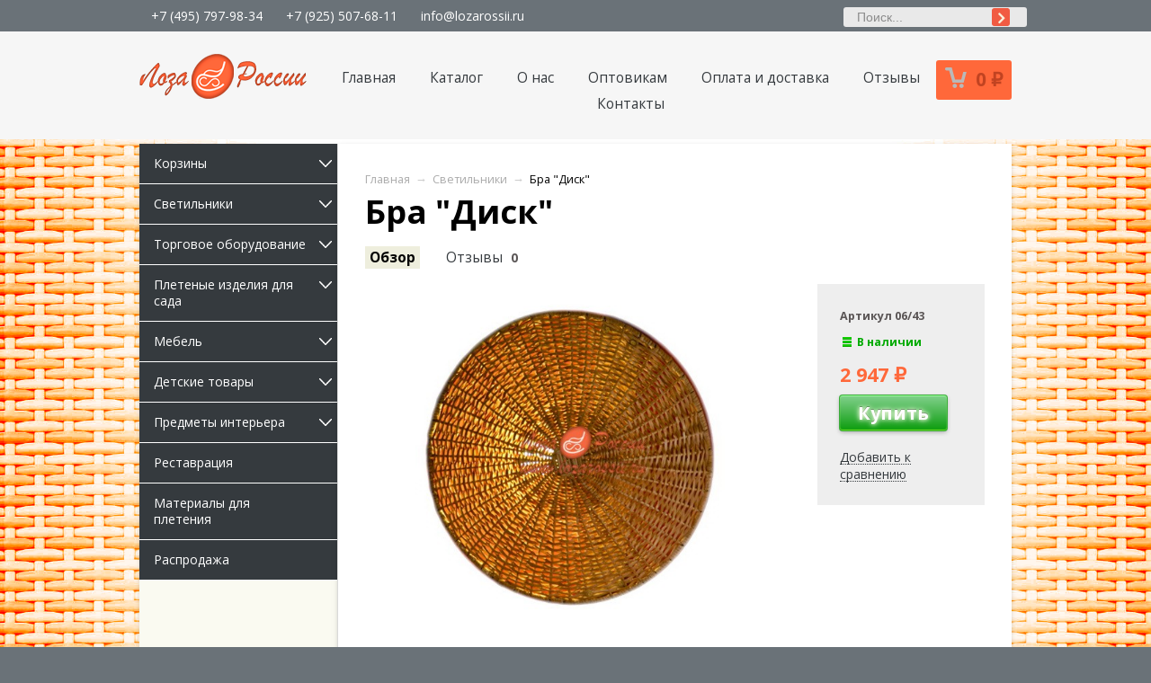

--- FILE ---
content_type: text/html; charset=utf-8
request_url: https://lozarossii.ru/bra-disk/
body_size: 37155
content:
<!DOCTYPE html>
<html class="">

<head>
    <meta http-equiv="Content-Type" content="text/html; charset=utf-8"/>
    <meta name="viewport" content="width=device-width, initial-scale=1" />

    <title>Бра &quot;Диск&quot; – купить оптом в Москве</title>
    <meta name="Keywords" content="Бра Диск, Светильники" />
    <meta name="Description" content="Бра &quot;Диск&quot; и другие плетеные изделия по выгодным ценам. Продажа оптом от компании «Лоза России»" />
    
    <link rel="stylesheet" href="/font-awesome/css/font-awesome.min.css">

        <link rel="icon" href="/favicon.jpg" type="image/jpeg">
            <!-- rss -->
                <link rel="alternate" type="application/rss+xml" title="Лоза России" href="https://lozarossii.ru/blog/rss/">    
    <!-- css -->
    <link href="/wa-data/public/site/themes/default2/default.css?v2.3.5.1768760964" rel="stylesheet" type="text/css"/>
    <link href="/wa-data/public/site/themes/default2/waslidemenu/waslidemenu.css?v2.3.5.1768760964" rel="stylesheet" type="text/css"/>
     <link href="/wa-content/font/ruble/arial/fontface.css" rel="stylesheet" type="text/css">     

    <!-- js -->
    <script type="text/javascript" src="/wa-content/js/jquery/jquery-1.11.1.min.js" ></script>
    
    <script type="text/javascript" src="/wa-content/js/jquery/jquery-migrate-1.2.1.min.js"></script>
    <script type="text/javascript" src="/wa-data/public/site/themes/default2/default.js?v2.3.5.1768760964"></script>
    <script type="text/javascript" src="/wa-data/public/site/themes/default2/waslidemenu/jquery.waslidemenu.min.js?v2.3.5.1768760964"></script>

     

    <!-- shop app css -->
<meta http-equiv="cache-control" content="no-cache, no-store, must-revalidate" />
<meta http-equiv="pragma" content="no-cache" />
<meta http-equiv="expires" content="0" />
<link href="/wa-data/public/shop/themes/default2/default.shop.css?v2.3.5.1768760964" rel="stylesheet" type="text/css">
<link href="/wa-data/public/shop/themes/default2/jquery.bxslider.css?v2.3.5.1768760964" rel="stylesheet" />
<!-- js -->
<script type="text/javascript" src="/wa-apps/shop/js/lazy.load.js?v7.5.1.1768760964"></script>
<script type="text/javascript" src="/wa-data/public/shop/themes/default2/jquery.bxslider.min.js?v2.3.5.1768760964"></script>
<script type="text/javascript" src="/wa-content/js/jquery-plugins/jquery.cookie.js?v2.5.0"></script>
<script type="text/javascript" src="/wa-data/public/shop/themes/default2/default.shop.js?v2.3.5.1768760964"></script>
<script type="text/javascript" src="/wa-content/js/jquery-plugins/jquery.retina.min.js?v2.5.0"></script>
<script type="text/javascript">$(window).load(function() { 
    $('.promo img').retina({ force_original_dimensions: false });
    $('.product-list img,.product-info img,.cart img').retina();;
    $('.bestsellers img').retina();
});
</script>


<!-- plugin hook: 'frontend_head' -->

 <script>
                $(function() { $.backtopSet = {"link_hover":"#dd0303","link_color":"#c02121","text":"\u25b2 \u0412\u0432\u0435\u0440\u0445","text_size":"16","opacity":"0.8","button_height":"50","button_width":"100","border_radius":"10","border_size":"2","border_color":"#ffffff","bg2":"#ffffff","bg":"#ffffff","status":"1","position_ver":"b","position_hor":"r","pos_ver":"50","pos_hor":"50","update_time":"1"}});</script>
                <script src='/wa-apps/shop/plugins/backtop/js/BackTop.js'></script>
                <link rel='stylesheet' href='/wa-apps/shop/plugins/backtop/css/BackTop.css'>


    <meta property="og:type" content="og:product" />
<meta property="og:title" content="Бра &quot;Диск&quot; – купить оптом в Москве" />
<meta property="og:description" content="Бра &quot;Диск&quot; и другие плетеные изделия по выгодным ценам. Продажа оптом от компании «Лоза России»" />
<meta property="og:image" content="https://lozarossii.ru/wa-data/public/shop/products/10/02/210/images/220/220.750x0.jpg" />
<meta property="og:url" content="https://lozarossii.ru/bra-disk/" />
<meta property="product:price:amount" content="2947" />
<meta property="product:price:currency" content="RUB" />
<!-- Yandex.Metrika counter -->
<script type="text/javascript" >
    (function (d, w, c) {
        (w[c] = w[c] || []).push(function() {
            try {
                w.yaCounter48678080 = new Ya.Metrika({
                    id:48678080,
                    clickmap:true,
                    trackLinks:true,
                    accurateTrackBounce:true
                });
            } catch(e) { }
        });

        var n = d.getElementsByTagName("script")[0],
            s = d.createElement("script"),
            f = function () { n.parentNode.insertBefore(s, n); };
        s.type = "text/javascript";
        s.async = true;
        s.src = "https://mc.yandex.ru/metrika/watch.js";

        if (w.opera == "[object Opera]") {
            d.addEventListener("DOMContentLoaded", f, false);
        } else { f(); }
    })(document, window, "yandex_metrika_callbacks");
</script>
<noscript><div><img src="https://mc.yandex.ru/watch/48678080" style="position:absolute; left:-9999px;" alt="Metrika" /></div></noscript>
<!-- /Yandex.Metrika counter -->
<!-- Google Tag Manager -->
<script>(function(w,d,s,l,i){w[l]=w[l]||[];w[l].push({'gtm.start':
new Date().getTime(),event:'gtm.js'});var f=d.getElementsByTagName(s)[0],
j=d.createElement(s),dl=l!='dataLayer'?'&l='+l:'';j.async=true;j.src=
'https://www.googletagmanager.com/gtm.js?id='+i+dl;f.parentNode.insertBefore(j,f);
})(window,document,'script','dataLayer','GTM-KF6VNFT');</script>
<!-- End Google Tag Manager -->
	
	
<!-- Yandex.Metrika counter -->
<script type="text/javascript" >
   (function(m,e,t,r,i,k,a){m[i]=m[i]||function(){(m[i].a=m[i].a||[]).push(arguments)};
   m[i].l=1*new Date();k=e.createElement(t),a=e.getElementsByTagName(t)[0],k.async=1,k.src=r,a.parentNode.insertBefore(k,a)})
   (window, document, "script", "https://mc.yandex.ru/metrika/tag.js", "ym");

   ym(87442016, "init", {
        clickmap:true,
        trackLinks:true,
        accurateTrackBounce:true,
        webvisor:true,
        ecommerce:"dataLayer"
   });
</script>
<noscript><div><img src="https://mc.yandex.ru/watch/87442016" style="position:absolute; left:-9999px;" alt="" /></div></noscript>
<!-- /Yandex.Metrika counter -->
	
	<!-- Global site tag (gtag.js) - Google Analytics -->
<script async src="https://www.googletagmanager.com/gtag/js?id=G-3BS5NSVX7D"></script>
<script>
  window.dataLayer = window.dataLayer || [];
  function gtag(){dataLayer.push(arguments);}
  gtag('js', new Date());

  gtag('config', 'G-3BS5NSVX7D');
</script>
	
	
<meta name="google-site-verification" content="joPnBkHaiVmudLYaOJtFGi9Vy9Ms3hpntf4Y3Ox1iAg" />
<meta name="yandex-verification" content="0d103e82ee00b818" />
	
								 

    <!--[if lt IE 9]>
    <script>
    document.createElement('header');
    document.createElement('nav');
    document.createElement('section');
    document.createElement('article');
    document.createElement('aside');
    document.createElement('footer');
    document.createElement('figure');
    document.createElement('hgroup');
    document.createElement('menu');
    </script>
    <![endif]-->

     
</head>

<body
                    class="color_scheme_orange"
    >
    <!-- Google Tag Manager (noscript) -->
<noscript><iframe src="https://www.googletagmanager.com/ns.html?id=GTM-KF6VNFT"
height="0" width="0" style="display:none;visibility:hidden"></iframe></noscript>
<!-- End Google Tag Manager (noscript) -->

    <header class="globalheader">

        
            <!-- GLOBAL HEADER -->
            <div id="globalnav" class="dimmed">
                <div class="container">

                    <button id="mobile-nav-toggle"><!-- nav toggle for mobile devices --></button>

                    <nav role="navigation">

                        <!-- core site sections (apps) -->
                       <ul class="apps">
                            <li><a href="tel:+74957979834">+7 (495) 797-98-34</a></li>
                            <li><a href="tel:+79255076811">+7 (925) 507-68-11</a></li> 
                            <li><a href="mailto:info@lozarossii.ru">info@lozarossii.ru</a></li>
                        </ul>

                        
                                                    <!-- offline contact information -->
                            <div class="offline">
                                    <div class="searchnew">
                                            <form class="searchnew" method="get" action="/search/">
                                                  <input  name="query" class="searchnew" placeholder="Поиск..." type="text">
                                                  <button class="searchnew" type="submit"></button>
                                            </form>
                                            <div class="clear-both"></div>
                                    </div>
                            </div>
                        
                    </nav>
                    <div class="clear-both"></div>

                </div>
            </div>

        

        <!-- EXTENDED HEADER with in-app navigation -->
        <div class="container extendednav" id="header-container">
            <div class="h2">
                <a href="/">
                                            <img src="/wa-data/public/site/themes/default2/img/logo.png?v2.3.5.1768760964" alt="Лоза России" id="logo" />
                        <span>Лоза России</span>
                                    </a>
            </div>

                            <!-- cart -->
                                <div id="cart" class="cart empty">
                     <a href="/cart/" class="cart-summary">
                         <i class="cart-icon"></i>
                         <strong class="cart-total">0 <span class="ruble">₽</span></strong>
                     </a>
                     <div id="cart-content">
                         
                     </div>
                     <a href="/cart/" class="cart-to-checkout" style="display: none;">
                         Посмотреть корзину
                     </a>
                </div>
            
                
                <!-- plugin hook: 'frontend_nav' -->
    
            
        <ul class="pages flyout-nav" role="navigation">
        <li><a href="/">Главная</a></li>
    
        

        
        
                    <li><a href="/katalog/">Каталог</a></li>
                    <li><a href="/o-nas/">О нас</a></li>
                    <li><a href="/optovikam/">Оптовикам</a></li>
                    <li><a href="/oplata-i-dostavka/">Оплата и доставка</a></li>
                    <li><a href="/otzyvy/">Отзывы</a></li>
                    <li><a href="/kontakty/">Контакты</a></li>
                    
        
    </ul>
    

            <div class="clear-both"></div>
        </div>

    </header>

    <!-- APP CONTENT -->
    
    
    <main class="maincontent" role="main">

        <div class="container">
            <div class="page">
                <!-- plugin hook: 'frontend_header' -->

<div id="BackTop"  >

    <a href="#"><span class="BackTopText" style="display: block;">&#9650; Вверх</span></a>

</div>




    <nav class="page-nav" role="navigation">

        
                                <!-- plugin hook: 'frontend_nav' -->
        
                        <!-- plugin hook: 'frontend_nav_aux' -->
        
        
        <!-- SIDEBAR with plugins nav, categories and tags -->
        <div class="nav-sidebar">
            <a href="/" class="nav-sidebar-header">Каталог товаров</a>
            <div class="nav-sidebar-body">
                
                <!-- categories22 -->
                
                
                <div class="slidemenu" data-back-lbl="Назад">
                    <ul class="menu-v category-tree"><li class="collapsible"><a href="/category/korziny/" title="Корзины">Корзины <span></span></a> <ul class="menu-v"><li><a href="/category/korziny/podarochnye-korziny/" title="Подарочные корзины">Подарочные корзины <span></span></a> </li><li><a href="/category/korziny/fruktovye-korziny/" title="Фруктовые корзины">Фруктовые корзины <span></span></a> </li><li><a href="/category/korziny/korziny-i-futlyary-dlya-vina/" title="Корзины и футляры для вина">Корзины и футляры для вина <span></span></a> </li><li><a href="/category/korziny/tsvetochnye-korziny/" title="Цветочные корзины">Цветочные корзины <span></span></a> </li><li><a href="/category/korziny/korziny-dlya-velosipeda/" title="Корзины для велосипеда">Корзины для велосипеда <span></span></a> </li><li><a href="/category/korziny/belevye-korziny-i-sunduki/" title="Бельевые корзины и сундуки">Бельевые корзины и сундуки <span></span></a> </li><li><a href="/category/korziny/podnosy/" title="Подносы">Подносы <span></span></a> </li><li><a href="/category/korziny/dlya-zhivotnykh/" title="Корзины для животных">Корзины для животных <span></span></a> </li><li><a href="/category/korziny/raznoe/" title="Разное">Разное <span></span></a> </li></ul></li><li class="collapsible"><a href="/category/svetilniki/" title="Светильники">Светильники <span></span></a> <ul class="menu-v"><li><a href="/category/svetilniki/abazhury/" title="Абажуры">Абажуры <span></span></a> </li><li><a href="/category/svetilniki/bra/" title="Бра">Бра <span></span></a> </li></ul></li><li class="collapsible"><a href="/category/torgovoe-oborudovanie/" title="Торговое оборудование">Торговое оборудование <span></span></a> <ul class="menu-v"><li><a href="/category/torgovoe-oborudovanie/lotki-iz-polirotanga/" title="Лотки из полиротанга">Лотки из полиротанга <span></span></a> </li><li><a href="/category/torgovoe-oborudovanie/lotki-iz-lozy/" title="Лотки из лозы">Лотки из лозы <span></span></a> </li><li><a href="/category/torgovoe-oborudovanie/korziny-i-koroba/" title="Корзины и короба">Корзины и короба <span></span></a> </li><li><a href="/category/torgovoe-oborudovanie/bagetnitsy/" title="Багетницы">Багетницы <span></span></a> </li><li><a href="/category/torgovoe-oborudovanie/korziny-dlya-pokupateley/" title="Корзины для покупателей">Корзины для покупателей <span></span></a> </li><li><a href="/category/torgovoe-oborudovanie/podstavki/" title="Подставки">Подставки <span></span></a> </li><li><a href="/category/torgovoe-oborudovanie/stellazhi/" title="Стеллажи">Стеллажи <span></span></a> </li><li><a href="/category/torgovoe-oborudovanie/r/" title="Разное">Разное <span></span></a> </li></ul></li><li class="collapsible"><a href="/category/sadovaya-programma/" title="Плетеные изделия для сада">Плетеные изделия для сада <span></span></a> <ul class="menu-v"><li><a href="/category/sadovaya-programma/pletni/" title="Плетни">Плетни <span></span></a> </li><li><a href="/category/sadovaya-programma/klumby-i-tsvetniki/" title="Клумбы и цветники">Клумбы и цветники <span></span></a> </li><li><a href="/category/sadovaya-programma/sadovye-figury/" title="Садовые фигуры">Садовые фигуры <span></span></a> </li><li><a href="/category/sadovaya-programma/sadovye-formy/" title="Садовые формы">Садовые формы <span></span></a> </li><li><a href="/category/sadovaya-programma/raznoe/" title="Разное">Разное <span></span></a> </li></ul></li><li class="collapsible"><a href="/category/mebel/" title="Мебель">Мебель <span></span></a> <ul class="menu-v"><li><a href="/category/mebel/iz-naturalnogo-rotanga/" title="Из натурального ротанга">Из натурального ротанга <span></span></a> </li><li><a href="/category/mebel/iz-iskusstvennogo-rotanga/" title="Из искусственного ротанга">Из искусственного ротанга <span></span></a> </li><li><a href="/category/mebel/iz-lozy/" title="Из лозы">Из лозы <span></span></a> </li><li><a href="/category/mebel/komplekty/" title="Комплекты">Комплекты <span></span></a> </li><li><a href="/category/mebel/kresla-kachalki/" title="Кресла-качалки">Кресла-качалки <span></span></a> </li><li><a href="/category/mebel/divany/" title="Диваны">Диваны <span></span></a> </li><li><a href="/category/mebel/kresla/" title="Кресла">Кресла <span></span></a> </li><li><a href="/category/mebel/stulya/" title="Стулья">Стулья <span></span></a> </li><li><a href="/category/mebel/stoly/" title="Столы">Столы <span></span></a> </li><li><a href="/category/mebel/etazherki/" title="Этажерки">Этажерки <span></span></a> </li><li><a href="/category/mebel/komody/" title="Комоды">Комоды <span></span></a> </li><li><a href="/category/mebel/shezlongi/" title="Шезлонги">Шезлонги <span></span></a> </li><li><a href="/category/mebel/pufy/" title="Пуфы">Пуфы <span></span></a> </li><li><a href="/category/mebel/raznoe/" title="Разное">Разное <span></span></a> </li></ul></li><li class="collapsible"><a href="/category/detskie-tovary/" title="Детские товары">Детские товары <span></span></a> <ul class="menu-v"><li><a href="/category/detskie-tovary/mebel/" title="Мебель">Мебель <span></span></a> </li><li><a href="/category/detskie-tovary/sanki/" title="Санки">Санки <span></span></a> </li><li><a href="/category/detskie-tovary/krovatki/" title="Кроватки">Кроватки <span></span></a> </li><li><a href="/category/detskie-tovary/lyulki/" title="Люльки">Люльки <span></span></a> </li></ul></li><li class="collapsible"><a href="/category/predmety-interera/" title="Предметы интерьера">Предметы интерьера <span></span></a> <ul class="menu-v"><li><a href="/category/predmety-interera/figury/" title="Фигуры">Фигуры <span></span></a> </li><li><a href="/category/predmety-interera/tsvetniki/" title="Цветники">Цветники <span></span></a> </li><li><a href="/category/predmety-interera/shirmy/" title="Ширмы">Ширмы <span></span></a> </li><li><a href="/category/predmety-interera/drovnitsy/" title="Дровницы">Дровницы <span></span></a> </li><li><a href="/category/predmety-interera/gazetnitsy/" title="Газетницы">Газетницы <span></span></a> </li><li><a href="/category/predmety-interera/zhurnalnitsy/" title="Журнальницы">Журнальницы <span></span></a> </li><li><a href="/category/predmety-interera/veshalki/" title="Вешалки">Вешалки <span></span></a> </li><li><a href="/category/predmety-interera/panno/" title="Панно">Панно <span></span></a> </li><li><a href="/category/predmety-interera/raznoe/" title="Разное">Разное <span></span></a> </li></ul></li><li><a href="/category/restavratsiya/" title="Реставрация">Реставрация <span></span></a> </li><li><a href="/category/materialy-dlya-pleteniya/" title="Материалы для плетения">Материалы для плетения <span></span></a> </li><li><a href="/category/rasprodazha/" title="Распродажа">Распродажа <span></span></a> </li></ul>
                    <div class="clear-both"></div>

                </div>

                
            </div>
        </div>

    </nav>



<div class="page-content with-sidebar" id="page-content" itemscope itemtype="http://schema.org/WebPage">
    
    
    <!-- internal navigation breadcrumbs -->
    <nav itemscope="" itemtype="http://schema.org/BreadcrumbList" class="breadcrumbs" itemprop="breadcrumb">
        <span itemscope="" itemprop="itemListElement" itemtype="http://schema.org/ListItem"><a itemprop="item" href="/"><span itemprop="name">Главная</span></a><meta itemprop="position" content="1"></span>  <span class="rarr">&rarr;</span>
                
        

                                                                        <span itemscope="" itemprop="itemListElement" itemtype="http://schema.org/ListItem">
                        <a itemprop="item" href="/category/svetilniki/"><span itemprop="name">Светильники</span></a><meta itemprop="position" content="2"></span>  <span class="rarr">&rarr;</span>
                        
                                                        
                                        <span itemscope="" itemprop="itemListElement" itemtype="http://schema.org/ListItem"><span itemprop="name">Бра "Диск"</span><meta itemprop="position" content="3"></span>
                       
 </nav>
    
<link href="/wa-data/public/shop/themes/default2/swipebox/css/swipebox.min.css" rel="stylesheet" type="text/css">
<script type="text/javascript" src="/wa-data/public/shop/themes/default2/swipebox/js/jquery.swipebox.js"></script>


<article itemscope itemtype="http://schema.org/Product">

    <h1>
        <span itemprop="name">Бра &quot;Диск&quot;</span>
            </h1>

    <!-- product internal nav -->
    <nav>
        <ul class="product-nav top-padded">
            <li class="selected"><a href="/bra-disk/">Обзор</a></li>
            <li>
                <a href="/bra-disk/reviews/">Отзывы</a>
                <span class="hint">0</span>
            </li>
            
            <!-- plugin hook: 'frontend_product.menu' -->
            
            
        </ul>
    </nav>

    <!-- purchase -->
    <div class="product-sidebar">

        <div class="cart" id="cart-flyer">

            <form id="cart-form" method="post" action="/cart/add/">

   
        
    
        <!-- FLAT SKU LIST selling mode -->
                
            
            <div itemprop="offers" itemscope itemtype="http://schema.org/Offer">
                                <span class="hint">Артикул 06/43</span>                                <meta itemprop="price" content="2 947 руб.">
                <meta itemprop="priceCurrency" content="RUB">
                                <link itemprop="availability" href="http://schema.org/InStock" />
                                <input name="sku_id" type="hidden" value="234">
                            </div>

        
    
    <!-- stock info -->
            <div class="stocks">
            
                            <div  class="sku-234-stock">
                                                                                <strong class="stock-high"><i class="icon16 stock-green"></i>В наличии</strong>
                            
                                    </div>
                                </div>
    
    <div class="purchase">

        
        <!-- price -->
        <div class="add2cart">
                        <span data-price="2947" class="price nowrap">2 947 <span class="ruble">₽</span></span>
            <input type="hidden" name="product_id" value="210">
            
            <input type="submit"  value="Купить">
            <i class="adding2cart"></i>
            <span class="added2cart" style="display: none;">Бра &quot;Диск&quot; теперь <a href="/cart/"><strong>в вашей корзине покупок</strong></a></span>
        </div>
    </div>
</form>

<script type="text/javascript" src="/wa-data/public/shop/themes/default2/product.js?v2.3.5.1768760964"></script>
<script type="text/javascript">
    $(function () {
        new Product('#cart-form', {
            currency: {"code":"RUB","sign":"\u0440\u0443\u0431.","sign_html":"<span class=\"ruble\">\u20bd<\/span>","sign_position":1,"sign_delim":" ","decimal_point":",","frac_digits":"2","thousands_sep":" "}
                                });
    });
</script>
            <!-- compare -->
            <div>
                <a  class="compare-add inline-link" data-product="210" href="#"><b><i>Добавить к сравнению</i></b></a>
                <a style="display:none" class="compare-remove inline-link" data-product="210" href="#"><b><i>Удалить из сравнения</i></b></a>
                <a id="compare-link" style="display:none" rel="nofollow" href="/compare//" class="bold">Сравнить <span class="count">0</span></a>
            </div>

            <!-- plugin hook: 'frontend_product.cart' -->
            
            
        </div>

        <!-- plugin hook: 'frontend_product.block_aux' -->
        
        
    </div>

    <!-- product info & gallery -->
    <div class="product-info" id="overview">

        
            <figure class="product-gallery">

                
                <!-- main image -->
                <div class="image" id="product-core-image" style="">
                    <div class="corner top right">
                        
                    </div>
                    <a href="/wa-data/public/shop/products/10/02/210/images/220/220.970.jpg">
                        <img itemprop="image" id="product-image" alt="Бра &quot;Диск&quot;" title="Бра &quot;Диск&quot;" src="/wa-data/public/shop/products/10/02/210/images/220/220.750.jpg">
                    </a>
                    <div id="switching-image" style="display: none;"></div>
                </div>

                <!-- thumbs -->
                
            </figure>

        
        <!-- plugin hook: 'frontend_product.block' -->
        
        
                    <div class="description" id="product-description" itemprop="description"><p>Бра "Диск" Н 14,Д 50</p></div>
        
        <!-- product features -->
        
        <!-- categories -->
                    <ul class="menu-h compact" id="product-categories">
            Категории:
                                    <li><a href="/category/svetilniki/">Светильники</a></li>
                                    <li><a href="/category/svetilniki/bra/">Бра</a></li>
                            </ul>
        
        <!-- tags -->
        

        <!-- product reviews -->
        <section class="reviews">
            <h2>Отзывы</h2>

            
            <ul>
                            </ul>
                            <p>Оставьте <a href="reviews/">отзыв об этом товаре</a> первым!</p>
                        
            <div class="add_revi">
    <script type="text/javascript" src="/wa-apps/shop/js/rate.widget.js"></script>
<script type="text/javascript" src="/wa-data/public/shop/themes/default2/rev.js"></script>
            <input type="button" value="Написать отзыв">
            </div>
            <div class="review-form prod_rev" id="product-review-form" style="display:none;">
            
                       
            <form action="/korzina-paskhalnaya-2/reviews/add/" method="post">
                <div class="review-form-fields">
                
                                    
                                                                                
                            <div class="provider-fields" data-provider="guest" >
                                <p class="review-field">
                                    <label>Ваше имя <span class="req">*</span></label>
                                    <input type="text" name="name" id="review-name" value="">
                                </p>
                                <p class="review-field">
                                    <label>Email <span class="req">*</span></label>
                                    <input type="text" name="email" id="review-email">
                                </p>
                                
                            </div>
                            
                                                                            
                    
                    <p class="review-field">
                        
                        <input type="hidden" name="title" value="Отзыв: Бра &quot;Диск&quot;" id="review-title" class="bold">
                    </p>
                    <p class="review-field">
                        <label>Оцените товар <span class="req">*</span></label>
                        <a href="#" class="no-underline rate" data-rate="5" id="review-rate">
                            <i class="icon16 star-empty"></i><i class="icon16 star-empty"></i><i class="icon16 star-empty"></i><i class="icon16 star-empty"></i><i class="icon16 star-empty"></i>                        </a>
                        <a href="javascript:void(0);" class="inline-link rate-clear" id="clear-review-rate" style="display: none;">
                            <b><i>очистить</i></b>
                        </a>
                        <input name="rate" type="hidden" value="0">
                    </p>
                    <p class="review-field">
                        <label for="review-text">Отзыв <span class="req">*</span></label>
                        <textarea id="review-text" name="text" rows="10" cols="45"></textarea>
                    </p>
                    
                                                         
                    <div class="review-submit">
                       
                                                <input type="submit" class="save" value="Добавить отзыв">
                        <span class="review-add-form-status ajax-status" style="display: none;">
                            <i class="ajax-statuloading icon16 loading"><!--icon --></i>
                        </span>
                        
                        <em class="hint">Ctrl+Enter</em>
                        <input type="hidden" name="parent_id" value="0">
                        <input type="hidden" name="product_id" value="210">
                        <input type="hidden" name="auth_provider" value="guest">
                        <input type="hidden" name="count" value="">
                    </div>
                                
                </div>
            </form>
        </div>
        </section>

    </div>

</article>


<!-- RELATED PRODUCTS -->



    <div class="clear-both"></div>

</div>

<aside class="currency-toggle">
        </aside>

<div class="clear-both"></div>

<div id="dialog" class="dialog">
    <div class="dialog-background"></div>
    <div class="dialog-window">
        <!-- common part -->
        <div class="cart">

        </div>
        <!-- /common part -->

    </div>
</div>

<aside id="compare-leash">
        <a style="display:none;" href="/compare//">Сравнить выбранные товары (<strong>0</strong>)</a>
</aside>
            </div>
        </div>
    </main>

    <!-- FOOTER -->
    <footer class="globalfooter" role="contentinfo">
        <div class="container">
            <div class="footer-block" id="copyright">
                <img src="/wa-content/img/basket.png" style="display:block; width:127px;margin-bottom:0px;">
                &copy; 2026
                <a href="/">Лоза России</a>
            </div>

                            <div class="footer-block">
                    <a href="/" class="top">Магазин</a>
                    <a href="/cart/">Корзина</a>
                    <a href="/checkout/">Оформить заказ</a>
                </div>
            
                            <div class="footer-block">
                    <a href="/photos/" class="top">Фото</a>
                    <a href="/photos/">Фотопоток</a>
                   
                </div>
            
                            <div class="footer-block">
                    <a href="/blog/" class="top">Полезная информация</a>
                                                                <a href="https://lozarossii.ru/blog/">Блог</a>
                                    </div>
            
            <div class="footer-block">
                <a href="/kontakty/" class="top">Обратная связь</a>

                                    <span><a class="tel" href="tel:+74957979834">+7 (495) 797-98-34</a></span>
                    <span><a class="tel" href="tel:+79255076811">+7 (925) 507-68-11</a></span>
                    <a href="mailto:info@lozarossii.ru">info@lozarossii.ru</a>
                            </div>

            
            
            <div class="clear-both"></div>
        </div>
                <!-- plugin hook: 'frontend_footer' -->


<div class="poweredby" role="complementary">
Использование материалов
разрешается только с письменного согласия администрации сайта lozarossii.ru и при указании<br>
активной ссылки на сайт. Авторские права на все картинки, тексты, дизайн, дизайн сайта
принадлежат компании.<br>
   <a rel="nofollow" target="_blank" href="https://result.moscow/">Разработка, продвижение и поддержка интернет-проектов</a>
</div>


<!-- Yandex.Metrika counter -->
<script type="text/javascript">
(function (d, w, c) {
(w[c] = w[c] || []).push(function() {
try {
w.yaCounter15031447 = new Ya.Metrika({id:15031447, enableAll: true});
} catch(e) {}
});

var n = d.getElementsByTagName("script")[0],
s = d.createElement("script"),
f = function () { n.parentNode.insertBefore(s, n); };
s.type = "text/javascript";
s.async = true;
s.src = (d.location.protocol == "https:" ? "https:" : "http:") + "//mc.yandex.ru/metrika/watch.js";

if (w.opera == "[object Opera]") {
d.addEventListener("DOMContentLoaded", f);
} else { f(); }
})(document, window, "yandex_metrika_callbacks");
</script>
<noscript><div><img src="//mc.yandex.ru/watch/15031447" style="position:absolute; left:-9999px;" alt="Яндекс" /></div></noscript>
<!-- /Yandex.Metrika counter -->


<script type="application/ld+json">
{
  "@context": "https://schema.org",
  "@graph": 
  [
{
"@context":"http://schema.org/",
"@type":"WPHeader",
"url":"https://lozarossii.ru/",
"headline":"Лоза России",
"description":"Производитель и поставщик плетеной мебели и плетеных изделий из лозы, ротанга и водорослей"
},
{
"@context":"http://schema.org/",
"@type":"WPFooter",
"url":"https://lozarossii.ru/",
"headline":"Лоза России",
"description":"Производитель и поставщик плетеной мебели и плетеных изделий из лозы, ротанга и водорослей",
"copyrightYear":"2022"
},
  
{
"@context":"http://schema.org/",
"@type":"ItemList",
"itemListElement":[
    {
      "@type":"SiteNavigationElement",
      "position":1,
      "name": "Главная",
      
      "url":"https://lozarossii.ru/"
    },
    {
      "@type":"SiteNavigationElement",
      "position":2,
      "name": "О нас",
      "url":"https://lozarossii.ru/o-nas/"
    },
        
    {
      "@type":"SiteNavigationElement",
      "position":3,
      "name": "Оптовикам",
      "url":"https://lozarossii.ru/optovikam/"
    },
        
     {
      "@type":"SiteNavigationElement",
      "position":4,
      "name": "Оплата и доставка",
      "url":"https://lozarossii.ru/oplata-i-dostavka/"
    },
        
    {
      "@type":"SiteNavigationElement",
      "position":5,
      "name": "Отзывы",
      "url":"https://lozarossii.ru/otzyvy/"
    },

        {
      "@type":"SiteNavigationElement",
      "position":6,
      "name": "Контакты",
      "url":"https://lozarossii.ru/kontakty/"
    }

  ]




}             
                   
                   
          
  ]
}
</script>

<script src='/wa-data/public/shop/themes/default2/custom.js'></script>
<script src='/wa-data/public/shop/themes/default2/jquery.inputmask.bundle.js'></script>
<script>
document.querySelectorAll('.wa-field-phone input').forEach(el => {
    new IMask(el, {
  mask: '+{7}(000)000-00-00',
  lazy: false,  // make placeholder always visible
  placeholderChar: '_'     // defaults to '_'
});
});
</script>





            </footer>

</body>
</html>

--- FILE ---
content_type: text/css
request_url: https://lozarossii.ru/wa-data/public/site/themes/default2/default.css?v2.3.5.1768760964
body_size: 46660
content:
@import url('https://fonts.googleapis.com/css2?family=Open+Sans:ital,wght@0,300;0,400;0,500;0,600;0,700;0,800;1,300;1,400;1,500;1,700;1,800&display=swap');html,body,div,span,applet,object,iframe,h1,h2,h3,h4,h5,h6,p,blockquote,pre,a,abbr,acronym,address,big,cite,code,del,dfn,em,img,ins,kbd,q,s,samp,small,strike,strong,sub,sup,tt,var,b,u,i,center,dl,dt,dd,fieldset,form,label,legend,table,caption,tbody,tfoot,thead,tr,th,td,article,aside,canvas,credentials,embed,figure,figcaption,footer,header,hgroup,menu,nav,output,ruby,section,summary,time,mark,audio,video{margin:0;padding:0;border:0;font-size:100%}article,aside,credentials,figcaption,figure,footer,header,hgroup,menu,nav,section{display:block}html,body{width:100%;min-height:100%;font-family:'Open Sans',sans-serif;font-size:14px;background:#6a7278;line-height:1.4em}a{color:#353a3e;outline:0 none;text-decoration:none}a:focus{outline:none;outline-offset:-4px}a:visited{color:#353a3e}a.not-visited:visited{color:#353a3e}a:hover{color:red !important;transition:.3s}input[type=button]::-moz-focus-inner{border:0}input[type=submit]::-moz-focus-inner{border:0}a img{border:0}
p,dl,hr,h1,h2,h3,h4,h5,h6,ol,ul,pre,table,address,fieldset,blockquote{margin-bottom:20px}h1{font-size:2.6em}h1 a{text-decoration:none}h2{font-size:1.75em}h3{font-size:1.45em}h4{font-size:1.2em}h5{font-size:1.1em}h6{font-size:1em}h1,h2,h3{line-height:1.2em}ul,ol{padding-top:0}ol{list-style:decimal}input,textarea,select{margin:0}input,textarea{font-size:1em;color:#000}input[type=button]:focus{outline:none;outline-offset:-2px}fieldset{border:1px solid #bbb;padding:10px;position:relative;background:#e9e9e9;margin-bottom:10px}fieldset p label{width:98%}fieldset p input[type=text]{width:98%}fieldset p select{width:99%}blockquote{color:#555;font-size:.9em;padding:20px;background:#f3f3f3}blockquote cite{font-size:.9em}hr{background-color:rgba(0,0,0,.15);height:1px;border:0}p{font-family:'Open Sans',sans-serif;line-height:1.4em}p a{text-decoration:underline}input::-webkit-input-placeholder{color:#bbb}input:-moz-placeholder,input::-moz-placeholder{color:#bbb}input:-ms-input-placeholder{color:#bbb}
.block{padding:25px 30px}.inline{display:inline !important}.inline-link{text-decoration:none !important}.inline-link b{border-bottom:1px dotted;font-weight:400;position:relative;top:-.13em}.inline-link b i{font-style:normal;position:relative;top:.13em}.small{font-size:.9em}.large{font-size:1.1em}.bold{font-weight:700}.strike{text-decoration:line-through}.highlighted{background:#ffc}.hint{color:#5a5555;font-size:.9em;font-weight:700}.hint a,.hint:visited,.hint a:visited{color:#888}.gray .dropdown ul .gray a,.gray:visited,.gray a:visited{color:#888}.align-left{text-align:left}.align-center{text-align:center}.align-right{text-align:right}.clear-left{clear:left}.clear-right{clear:right}.clear-both{clear:both}.shadowed{-moz-box-shadow:0 5px 15px #aaa;-webkit-box-shadow:0 5px 15px #aaa;box-shadow:0 5px 15px #aaa}.nowrap{white-space:nowrap}.hr{border-top:1px solid #ccc;margin-bottom:15px}.uppercase{text-transform:uppercase}.blurred{-webkit-filter:blur(5px);-moz-filter:blur(5px);-o-filter:blur(5px);-ms-filter:blur(5px);filter:blur(5px)}
.userpic{border-radius:50%;background-size:auto}.selected>a{text-decoration:none;color:#000;font-weight:700;background-color:#eed}.breadcrumbs{padding:5px 0;font-size:.9em}.breadcrumbs a{color:#aaa}.breadcrumbs span.rarr{color:#ccc;margin:0 3px}.tags{line-height:1.6em}.tags a{color:green !important;display:inline !important;padding:0 4px !important}.tags a:hover{color:red !important}.welcome{text-align:center;background:url('img/welcome.png') no-repeat;background-position:top center;padding-top:300px;background-size:256px 256px;margin-bottom:30px}.welcome h1{font-weight:400;font-size:2em}.staff{background:#eeb;padding:1px 4px !important;color:#345;font-size:.9em;border:1px solid rgba(0,0,0,.1);border-radius:3px}input[type=button],input[type=submit]{position:relative;display:inline-block;font-family:'Open Sans',sans-serif;font-size:1.5em;font-weight:700;color:#f5f5f5;text-shadow:0 -1px rgba(0,0,0,.1);text-decoration:none;user-select:none;padding:.3em 1em;outline:none;border:none;border-radius:3px;background:#0c9c0d linear-gradient(#82d18d,#0c9c0d);box-shadow:inset #72de26 0 -1px 1px,inset 0 1px 1px #98ff98,#3caa3c 0 0 0 1px,rgba(0,0,0,.3) 0 2px 5px;-webkit-animation:pulsate 1.2s linear infinite;animation:pulsate 1.2s linear infinite}
input[type=button]:hover,input[type=submit]:hover{-webkit-animation-play-state:paused;animation-play-state:paused;cursor:pointer}input[type=button]:active,input[type=submit]:active{background:#f3cd27;text-shadow:none;box-shadow:none;cursor:pointer}input[type=button]:disabled,input[type=submit]:disabled{color:#fff;font-size:14px;background:#f35d2f;padding:4px;border-radius:4px}input[type=button].small,input[type=submit].small{font-size:.9em;padding:3px 5px}input[type=button].large,input[type=submit].large{font-size:1.6em;padding:7px 10px;font-weight:700}input[type=button].gray,input[type=submit].gray{color:#fff;font-size:14px;background:#f35d2f;padding:4px;border-radius:4px}@-webkit-keyframes pulsate{50%{color:#fff;text-shadow:0 -1px rgba(0,0,0,.3),0 0 5px #ffd,0 0 8px #fff}}@keyframes pulsate{50%{color:#fff;text-shadow:0 -1px rgba(0,0,0,.3),0 0 5px #ffd,0 0 8px #fff}}.searchnew form{position:relative;margin:0 auto}.searchnew input,button{border:none;outline:none;border-radius:3px}.searchnew input{width:100%;height:20px;background:#e9e9e9;color:#000;padding-left:15px}
.searchnew button{height:20px;width:20px;position:absolute;top:1px;right:2px;background:#f15b42;cursor:pointer}.searchnew button:before{content:"\f105";font-family:FontAwesome;color:#f9f0da;font-size:20px;font-weight:700}.searchnew::-webkit-input-placeholder{color:#000;opacity:.4}.searchnew::-moz-placeholder{color:#000;opacity:.4}.searchnew:-moz-placeholder{color:#000;opacity:.4}.searchnew:-ms-input-placeholder{color:#000;opacity:.4}ul.menu-v{margin:0;padding:0;font-family:'Open Sans',sans-serif}ul.menu-v li{list-style:none;padding:0;line-height:1.3em;/*border-bottom:1px solid rgba(0,0,0,.1);*/color:#fff}ul.menu-v li a{border-bottom:1px solid #fff;padding:13px 30px 13px 16px;display:block;text-decoration:none;background-color:#353a3e;color:#fff}ul.menu-v li.collapsible{background:url('img/rarr.png') no-repeat;background-position:right center;background-size:32px 16px;background-color:#353a3e}ul.menu-v.bottom-padded{margin-bottom:20px}ul.menu-v li .count{float:right;color:#aaa}ul.menu-v li .count i.icon16{margin:0 -5px}
ul.menu-h{margin:0;padding:0}ul.menu-h.bottom-padded{margin-bottom:15px}ul.menu-h li{list-style:none;display:inline-block;padding:0 10px 0 0;line-height:1.3em;display:block\9;float:left\9}ul.menu-h li a{display:inline-block;padding:13px 16px;display:block\9;float:left\9;text-decoration:none}ul.menu-h li.collapsible a{padding:13px 30px 13px 16px}ul.menu-h li a img.icon16{position:relative;top:3px;left:-3px}ul.menu-h li a i.icon16{margin-top:-.1em}ul.menu-h li.selected a{background:0 0}ul.menu-h li.bold a{font-weight:700}ul.menu-h.compact{margin-bottom:16px}ul.menu-h.compact li{padding-right:5px}ul.menu-h.compact li a{padding:0}.dropdown ul li{position:relative}.dropdown ul li.collapsible{background:url('img/darr.png') no-repeat;background-size:16px 16px;background-position:right center;margin-right:0 !important;padding-right:5px}.dropdown ul li:hover{background-color:#ffc !important;transition:.3s}.dropdown ul li a{display:block}.dropdown ul li a:hover{background-color:#ffc !important;transition:.3s}
.dropdown ul ul.menu-v{opacity:0;position:absolute;width:200px;top:-9999em;left:-9999em;background:#fff;border:1px solid #ccc;padding:0;z-index:13012;margin-left:0;-moz-box-shadow:0px 1px 3px rgba(0,0,0,.1);-webkit-box-shadow:0px 1px 3px rgba(0,0,0,.1);box-shadow:0px 1px 3px rgba(0,0,0,.1);margin-top:0}.dropdown ul ul.menu-v li{display:block;width:200px;padding:0;margin:0;border-bottom:1px solid rgba(0,0,0,.1);border-top:none}.dropdown ul ul.menu-v li.collapsible{background:url('img/rarr.png') no-repeat;background-size:32px 16px;background-position:right center;margin-right:0 !important}.dropdown ul ul.menu-v li a{display:block;margin:0;font-weight:400 !important}.dropdown ul ul.menu-v li ul.menu-v{top:-1px;left:100%;margin-left:0}.dropdown ul li:hover ul.menu-v{opacity:1;top:100%;left:-1px;transition:opacity .3s}.dropdown ul.disabled li:hover ul.menu-v{display:none !important}.dropdown ul li:hover ul.menu-v ul.menu-v{display:none;top:-1px}.dropdown ul li:hover ul.menu-v li:hover ul.menu-v{display:block}
.dropdown ul li:hover ul.menu-v li:hover ul.menu-v ul.menu-v{display:none;top:-1px}.dropdown ul li:hover ul.menu-v li:hover ul.menu-v li:hover ul.menu-v{display:block}.dropdown ul li:hover ul.menu-v li:hover ul.menu-v li:hover ul.menu-v ul.menu-v{display:none;top:-1px}.dropdown ul li:hover ul.menu-v li:hover ul.menu-v li:hover ul.menu-v li:hover ul.menu-v{display:block}.dropdown ul li:hover ul.menu-v li:hover ul.menu-v li:hover ul.menu-v li:hover ul.menu-v ul.menu-v{display:none;top:-1px}.dropdown ul li:hover ul.menu-v li:hover ul.menu-v li:hover ul.menu-v li:hover ul.menu-v li:hover ul.menu-v{display:block}.dropdown ul li .inner{opacity:0;top:-9999em;left:-9999em;width:300px;position:absolute;z-index:13012;background:#fff}.dropdown ul li .inner.shadowed{background:#fff;border:1px solid #ccc;padding:0;margin-left:0;-moz-box-shadow:0px 1px 3px rgba(0,0,0,.1);-webkit-box-shadow:0px 1px 3px rgba(0,0,0,.1);box-shadow:0px 1px 3px rgba(0,0,0,.1);margin-top:0}.dropdown ul li:hover .inner{top:100%;left:-3px;opacity:1;transition:opacity .3s}
.dropdown ul.menu-v{margin-bottom:0}.dropdown ul.menu-v li:hover ul.menu-v{top:-1px;left:100%}.dropdown ul.menu-v li.collapsible{background-image:url('img/rarr.png');background-size:32px 16px;margin-right:0 !important;padding-right:0}.dropdown ul.menu-v li.collapsible.selected:hover>a{background-color:#ffc !important}.dropdown ul.menu-h li:hover{background-color:#fff !important}.dropdown ul.menu-h li ul.menu-v li{background-position:right 0 center}.dropdown ul.menu-h li.collapsible{background-position:right 10px center}.dropdown ul.menu-h li.collapsible:hover{background-color:#ffc !important}.dropdown ul.menu-h li ul.menu-v li:hover{background-color:#ffc !important}.dropdown ul.menu-h.aux{float:right;font-size:1em}.dropdown ul.menu-h.aux li:hover .inner,.dropdown ul.menu-h.aux li:hover ul{left:auto;right:0}ul.tree{list-style:none;padding-left:0}ul.tree li{border:none}ul.tree li a{padding:5px 16px;display:block;text-decoration:none}ul.tree li.selected a{background:0 0}ul.tree ul{padding-left:20px;list-style:none}
ul.tree ul a{padding:3px 6px;font-size:90%}.paging-nav{text-align:center}.paging-nav ul li a{padding:8px 10px}.paging-nav ul li.selected a{background:#eee;border-radius:4px}.wa-auth-adapters ul{padding:0;min-height:16px}.wa-auth-adapters ul li{list-style:none;float:left;padding:0 15px 0 0}.wa-auth-adapters ul li a,.wa-auth-adapters ul li span{display:block;padding:0 5px}.wa-auth-adapters ul li a img,.wa-auth-adapters ul li span img{position:relative;top:4px;margin-right:3px}.wa-auth-adapters p{color:#888;font-size:.9em;width:80%}.wa-auth-adapters.wa-connect{margin-top:20px}.wa-form{float:left;margin:10px 0;overflow:visible}.wa-form .wa-field{clear:left;margin:0;padding-top:3px}.wa-form .wa-field .wa-name{float:left;width:155px;padding-top:.05em;padding-bottom:10px;font-size:.95em;color:#888}.wa-form .wa-field.wa-separator{height:10px}.wa-form .wa-field .wa-value{margin-left:180px;margin-bottom:5px;position:relative}.wa-form .wa-field .wa-value input.wa-error{border:2px solid red}.wa-form .wa-field .wa-value .wa-error-msg{font-size:.9em;color:red;display:block}
.wa-form .wa-field .wa-value input[type=text],.wa-form .wa-field .wa-value select,.wa-form .wa-field .wa-value input[type=email],.wa-form .wa-field .wa-value input[type=password]{box-sizing:border-box;width:30%;min-width:260px;margin:0}.wa-form .wa-field .wa-value textarea{min-width:300px;height:70px}.wa-form .wa-field .wa-value input.wa-captcha-input{width:100px;min-width:0}.wa-form .wa-field .wa-value label{display:block}.wa-form .wa-field .wa-value .wa-captcha img{margin-left:0}.wa-form .wa-field .wa-value .errormsg{margin-left:0}.wa-form .wa-field .wa-value.wa-submit{margin-top:10px}.wa-form .wa-field .wa-value p label{display:block;margin:0}.wa-form .wa-field .wa-value p{line-height:1.6em;margin-bottom:23px;position:relative}.wa-form .wa-field .wa-value p span{color:#777;font-size:.9em;display:block}.wa-form .wa-field .wa-value p i.icon16{float:left;left:-20px;margin-top:2px;position:absolute}.wa-form .wa-field .wa-value p input{display:block;margin-bottom:2px}.wa-form .wa-field .wa-value p input[type=radio],.wa-form .wa-field .wa-value p input[type=checkbox]{display:inline}
.wa-form .wa-field .wa-value p .field.wa-required span:after{content:" *";color:#faa}.wa-form .wa-field.wa-required .wa-name:after{content:" *";color:#faa}.wa-signup-form .wa-form .wa-field.wa-field-email{margin-top:20px}.wa-signup-form .wa-form .wa-field.wa-field-email .wa-value input{min-width:300px}.wa-signup-form .wa-form .wa-field.wa-field-password .wa-value input,.wa-signup-form .wa-form .wa-field.wa-field-password_confirm .wa-value input{min-width:200px;width:200px}.wa-captcha{padding:7px 0 10px}.wa-captcha p{margin:0}.wa-captcha strong{font-size:1.2em}.wa-captcha p img{float:left !important;margin-right:5px;margin-top:-8px}.wa-captcha .wa-captcha-refresh{font-size:.8em;text-decoration:underline;color:#aaa}.wa-captcha .wa-captcha-input{display:inline !important}.wa-captcha .errormsg{display:inline-block;margin-left:10px;display:block\9;float:left\9}input.error,textarea.error{border:2px solid red}.errormsg{color:red;margin-left:170px;display:block}.row{clear:both;border-top:1px solid #eee;padding:20px 0}
.row.no-border{border:none}.col{float:left}.col.w1{width:6%}.col.w2{width:12%}.col.w3{width:18%}.col.w4{width:24%}.col.w5{width:30%}.col.w6{width:36%}.col.w7{width:42%}.col.w8{width:48%}.col.w9{width:54%}.col.w10{width:60%}.col.w11{width:66%}.col.w12{width:72%}.col.w13{width:78%}.col.w14{width:84%}.col.w15{width:90%}.col.w16{width:96%}table{border-collapse:collapse;border-spacing:0}table th{color:#aaa;padding:0 10px 7px}table td{padding:10px;border:1px solid rgba(0,0,0,.15)}table.not-bordered td{border:none}table.lined{margin-top:25px;width:100%;border-spacing:0;border-collapse:collapse}table.lined th{padding-left:7px;padding-right:7px}table.lined td{padding:15px 7px;border-bottom:1px solid #ddd}table.lined td.min-width{width:1%}table.lined td p{margin:0}table.lined td input.numerical{width:50px;margin-right:5px;text-align:right}table.lined tr.no-border td{border:none}table.lined tr.thin td{padding-top:13px;padding-bottom:0}table.lined tr.service td{padding-top:5px;padding-bottom:5px;padding-left:25px;font-size:.8em;color:#555}
.search-wrapper{position:relative;width:100%;height:32px;padding:0 5px;float:left;border:0;border-radius:3px;-webkit-appearance:none;margin-right:0;box-shadow:0 1px 2px 1px #ccc inset;-moz-box-sizing:border-box}.search input{width:100%;float:left;height:30px;padding-top:0;margin-top:2px;background:0 0;border:0;-webkit-appearance:none;margin-right:0;padding-left:0;padding-right:32px;-moz-box-sizing:border-box}.search input:focus{outline:0}.search input::-webkit-input-placeholder{color:#aaa;font-weight:400}.search input:-moz-placeholder,.search input::-moz-placeholder{color:#aaa;font-weight:400}.search input:-ms-input-placeholder{color:#aaa;font-weight:400}.search button{min-width:32px;overflow:visible;position:absolute;right:0;float:left;border:none;padding:0;cursor:pointer;height:32px;color:#fff;background-color:transparent;background-image:url(img/search16black.png);background-repeat:no-repeat;background-position:8px 8px;background-size:16px 16px;border-radius:0 3px 3px 0;font-size:1em}
.search button:hover{background-color:rgba(100,100,50,.1)}.search button:active,.search button:focus{background-color:rgba(100,100,50,.2);outline:0}.search button:hover:before{border-right-color:#e54040}.search button::-moz-focus-inner{border:0;padding:0}.container{min-width:650px;max-width:970px;margin:0 auto;padding:0 30px}.container:before,.container:after{content:" ";clear:both}.nav-negative{display:none;padding-left:0;margin:-1px 0 0;border-bottom:1px solid #777}.nav-negative li{list-style:none;display:block;border-top:1px solid #777}.nav-negative li a{font-size:1.2em;text-decoration:none;color:#ddd !important;display:block;padding:15px 26px 15px 16px}.nav-negative li.selected a{color:#fff;text-shadow:0 1px 0 #000;background:0 0}.nav-negative.offline{text-align:center;padding:20px;background:#fff}.nav-negative.auth li{background:#666}.nav-negative.search{padding:0 20px 20px;background:#fff;height:32px}header.globalheader{background:#f6f6f6;position:relative}header a{text-decoration:none}
header #globalnav.dimmed{background:#6a7278;color:#fff}header #globalnav.dimmed a{background:#6a7278;color:#fff}header #globalnav.dimmed a:hover{background:#6a7278;color:#fff}header .extendednav{padding-top:5px;padding-bottom:5px}header h2 a{color:#000 !important}header h2 a span,div.h2 a span{display:none}header #globalnav h2{display:none;float:left;padding:12px 13px;margin:0 10px 0 0;font-size:1em;color:#777}header .extendednav h2,header .extendednav .h2{float:left;padding:20px 0;margin:0 20px 0 0;font-size:1.6em;color:#000;vertical-align:middle}header .search{float:left;padding:18px 0;margin-left:20px}header .apps{float:left;padding:0;margin:0 0 0 -13px}header .apps li{float:left;list-style:none}header .apps li a{display:block;padding:8px 13px;margin-right:0;color:#999}header .apps li.selected a{font-weight:700;color:#000;background:0 0}header .dimmed .apps li.selected a{background:#fff}header .dimmed .apps{margin-left:0}header .pages{padding:0;margin:20px 0 20px 20px;text-align:center}
header .pages li{display:inline-block;list-style:none;margin-right:10px;margin-left:10px}header .pages li a{display:block;padding:5px 7px;margin-right:0;font-size:1.1em}header .pages li.selected a{font-weight:700;color:#000;background:rgba(0,0,0,.07);border-radius:3px}header ul.pages.flyout-nav li.collapsible{background:url('img/darr.png') no-repeat;background-position:right center;background-size:16px 16px}header ul.pages.flyout-nav li.collapsible a{padding-right:20px}header ul.pages.flyout-nav li .flyout{visibility:hidden;overflow:hidden;opacity:0;height:0;position:absolute;top:100%;left:0;right:0;box-shadow:0 15px 20px -20px rgba(0,0,0,.4);z-index:10;min-height:150px;padding:15px 30px;text-align:left;-webkit-transition:all .3s ease-in-out;transition:all .3s ease-in-out;border-bottom:1px solid #ccc;background:#fff;background:-moz-linear-gradient(top,#fff 0%,#eee 100%);background:-webkit-gradient(linear,left top,left bottom,color-stop(0%,#fff),color-stop(100%,#eee));background:-webkit-linear-gradient(top,#fff 0%,#eee 100%);background:-o-linear-gradient(top,#fff 0%,#eee 100%);background:-ms-linear-gradient(top,#fff 0%,#eee 100%);background:linear-gradient(to bottom,#fff 0%,#eee 100%);filter:progid:DXImageTransform.Microsoft.gradient(startColorstr='#ffffff',endColorstr='#eeeeee',GradientType=0)}
header ul.pages.flyout-nav li.submenu-is-shown .flyout{visibility:visible;height:auto;opacity:1}header ul.pages.flyout-nav li .flyout ul.menu-v li{border:none;vertical-align:top;text-align:left;margin:0 20px 20px 0}header ul.pages.flyout-nav li .flyout ul.menu-v li.collapsible{background:0 0}header ul.pages.flyout-nav li .flyout ul.menu-v li a{font-weight:700;padding-left:0;font-size:1em}header ul.pages.flyout-nav li .flyout ul.menu-v li ul.menu-v li{display:block;margin:0;font-size:.9em}header ul.pages.flyout-nav li .flyout ul.menu-v li ul.menu-v li a{font-weight:400}header ul.pages.flyout-nav li .flyout ul.menu-v li ul.menu-v li ul{display:none}header ul.pages.flyout-nav li .flyout .tags{font-size:120%}header ul.pages.flyout-nav li .flyout ul.menu-v.brands{text-align:center}header ul.pages.flyout-nav li .flyout ul.menu-v.brands a{font-size:1.2em;font-weight:400}header #mobile-nav-toggle{display:none;background:url('img/mobile-nav-toggle.png') no-repeat center center;border:none;padding:5px;background-size:37px 31px;width:37px;height:31px}
header .offline{float:right;margin-top:8px}header .offline b{margin-right:10px}header .auth{float:right;margin-bottom:0;margin-top:7px}header .auth li{list-style:none;float:left}header .auth li a{font-style:italic;font-size:.8em;padding:5px 8px}header .cart{float:right;padding:15px 0}header .cart a{padding:10px;display:block;background:#ff683a;border-radius:3px;color:#fff;font-size:1.5em}header .cart a strong{color:#fff}header .cart a:hover{background:#da5454 !important}header .cart .cart-just-added{position:absolute;top:100%;left:0;width:100%;box-sizing:border-box;display:none;padding:9px 18px;font-size:.9em}header .cart a.cart-to-checkout{display:none !important;text-align:center;font-weight:700;padding:11px 18px;color:#006bd8;font-size:1.1em}header .cart a.cart-to-checkout:hover{background:#fff !important}header .cart i.cart-icon{background-repeat:no-repeat;height:24px;width:24px;display:block;float:left;text-indent:-9999px;text-decoration:none!important;background-image:url('img/icons.png');background-size:260px 160px;background-position:-216px -50px;margin:-3px 10px 0 0}
header .cart.empty a{background:#ff683a !important;color:#fff}header .cart.empty a:hover{background:#ffc !important}header .cart.empty a:visited,header .cart.empty a strong{color:#c14321}header .cart.empty i.cart-icon{background-position:-192px -50px}header .cart.fixed{position:fixed;top:0;right:80px;min-width:220px;max-width:320px;z-index:999;padding:0;border:1px solid rgba(0,0,0,.2);border-top:none}header .cart.fixed a{text-align:center;border-radius:0;border-top:none}header .cart.fixed .cart-just-added{display:block;background:#fafaf1}header .cart.fixed a.cart-to-checkout{display:block;border:none;background:#fff;box-shadow:0 5px 10px -6px rgba(0,0,0,.2)}header .cart.fixed a.cart-to-checkout:hover{color:red !important}main.maincontent{background:url(/wa-data/public/site/themes/default2/img/backgrounds/bg_sample.jpg) 50% repeat-y #fff;background-position-x:50%;background-position-y:center;background-size:auto auto;background-size:100%}main.custom-background .banner{background-size:auto}
main.custom-background.stretched .banner{background-size:cover}.banner{background:#27ba64;background-size:cover;text-align:center;padding:30px 25px 60px;clear:both;border:none;min-height:42px}.banner h3{color:#ffe;font-size:1.6em;font-weight:400;text-shadow:0 1px 1px rgba(0,0,0,.5)}.banner .search{display:inline-block;width:40%;margin-top:10px;margin-bottom:20px;display:block\9;float:left\9}.banner .search .search-wrapper{height:36px;font-size:1.1em;box-shadow:0 2px 5px rgba(0,0,0,.2);padding-left:8px;background:#fff;margin-left:-10px;border-radius:3px 5px 5px 3px}.banner .search .search-wrapper:hover{box-shadow:0 5px 13px -8px rgba(0,0,0,.4);transition:.1s}.banner .search input{height:1.3em;font-size:1.1em;margin-top:7px;padding-right:58px;padding-top:1px}.banner .search button{width:52px;height:36px;background-color:green;background-image:url(img/search20.png);background-repeat:no-repeat;background-position:16px 8px;background-size:20px 20px}.banner .search .search-sample{display:inline-block;margin-top:12px;font-size:.8em;color:#dec}
.banner .search .search-sample a{color:#efd;text-decoration:underline}.banner ul.menu-h li a{color:#fff;text-shadow:0 1px 1px rgba(0,0,0,.7);font-size:100%;font-weight:700;font-size:1.2em;padding-top:5px;padding-right:20px}.banner ul.menu-h li.selected a{color:#fff;text-shadow:0 1px 3px rgba(0,0,0,.7)}.banner ul.menu-h li:hover{background-color:transparent !important}.banner ul.menu-h li a:hover{color:#fff !important}.page{box-shadow:0 2px 5px rgba(0,0,0,.13);top:5px;position:relative;z-index:9;background:#fafaf1}.page-content{background:#fff;padding:25px 30px;position:relative;min-height:250px}.page-content.with-sidebar{margin-left:220px;border-left:1px solid rgba(0,0,0,.15);box-shadow:-3px 0 8px -8px rgba(0,0,0,.7)}.nav-sidebar{float:left;width:220px;background:#fafaf1}.nav-sidebar-header{display:NONE;padding:13px 16px;line-height:1.3em;background:#fff url('img/darr.png') no-repeat;background-position:right 10px center;background-size:16px 16px;border-bottom:1px solid rgba(0,0,0,.15);text-decoration:none;box-shadow:0 2px 8px -8px rgba(0,0,0,.7);white-space:nowrap}
.nav-sidebar.right{float:right}.waSlideMenu-back{font-size:1.6em;font-weight:500;background:url('img/larr.png') no-repeat;background-position:left center;background-size:32px 16px}.waSlideMenu-back a{color:#aaa}.sub-links{margin-bottom:20px;padding-left:0}.sub-links li{list-style:none;line-height:1.5em}.sub-links li a{text-decoration:none}.slidemenu.waSlideMenu-nav ul.menu-v li ul{display:block}footer.globalfooter{clear:both;position:relative;top:-33px;background:#353a3e;z-index:0;padding-top:60px;min-height:40px;color:#fff;font-size:.9em}footer a,footer a:visited{color:#888 !important;text-decoration:none}footer a:hover{color:#f34c20 !important}.footer-block{display:inline-block;margin-right:30px;vertical-align:top;margin-bottom:20px;overflow-x:hidden;display:block\9;float:left\9}.footer-block a{display:block}.footer-block a.top{font-weight:700;margin-bottom:10px;color:#aaa !important}.footer-block#copyright{float:none;margin-left:30px}.footer-block#copyright a{display:inline;font-weight:700;color:#aaa !important}
.footer-block a.top:hover,.footer-block#copyright a:hover{color:#f34c20 !important}.followus{background:#484e53;padding:20px}.followus .social{margin:0 30px}.followus .social i.icon24{margin-right:10px}.followus .mailer-subscribe{float:right;margin-right:30px;color:#aaa}.followus .mailer-subscribe input[type=email]{margin-left:5px}.followus .mailer-subscribe p{margin-top:5px}.poweredby{text-align:center;padding:20px 20px 0;background:#6a7278;color:#fff}.poweredby a,.poweredby a:visited{color:#ccc !important}.poweredby .dots{font-size:.8em;text-decoration:none;display:block;width:54px;height:9px;background:url("img/dots/all-dots-default-order@2x.png") no-repeat 0 3px;padding-top:3px;margin:10px auto;background-size:54px 9px}i.icon16{background-repeat:no-repeat;height:16px;width:16px;display:inline-block;text-indent:-9999px;text-decoration:none!important;background-image:url("img/icons.png");background-size:260px 160px}* i.icon16{text-decoration:none!important;vertical-align:top;margin:.2em .25em 0 0}.icon16.rss{background-position:-16px 0}
.icon16.facebook{background-position:-32px 0}.icon16.twitter{background-position:-48px 0}.icon16.vk{background-position:-64px 0}.icon16.gplus{background-position:-80px 0}.icon16.pinterest{background-position:-96px 0}.icon16.youtube{background-position:-112px 0}.icon16.instagram{background-position:-128px 0}.icon16.userpic20{background-position:-2px -2px;border-radius:50%;background-size:20px 20px}.icon16.color{border-radius:50%;border:1px solid rgba(0,0,0,.2);width:12px;height:12px;background-image:none}.icon16.like{background-position:0 -16px;margin-top:0}.icon16.star,.icon16.star-full{background-position:-16px -16px}.icon16.star-half{background-position:-32px -16px}.icon16.star-empty{background-position:-48px -16px}.icon16.star-hover{background-position:-64px -16px}.icon16.remove{background-position:-96px -16px}.icon16.saved{background-position:-112px -16px}.icon16.stock-red{background-position:-128px -16px}.icon16.stock-yellow{background-position:-144px -16px}.icon16.stock-green{background-position:-160px -16px}
.icon16.stock-transparent{background-position:-176px -16px}.icon16.checkmark{background-position:-192px -16px}.icon16.compare{background-position:-208px -16px}.icon16.compare.active{background-position:-224px -16px}.icon16.uarr{background:url('img/uarr.png');background-position:0 0;background-size:16px 16px}.icon16.loading{background-image:url('img/loading16.gif');background-position:0 0;background-size:16px 16px}.icon24.loading{background-image:url('img/loading.gif');background-size:24px 24px;height:24px;width:24px;display:inline-block}.icon32.loading{background-image:url('img/loading.gif');background-size:32px 32px;height:32px;width:32px;display:inline-block}i.icon10{background-repeat:no-repeat;height:10px;width:10px;display:inline-block;text-indent:-9999px;text-decoration:none!important;background-image:url("img/icons.png");background-size:260px 160px}* i.icon10{text-decoration:none!important;vertical-align:top;margin:.2em .1em 0 0}.icon10.darr{background-image:url('img/darr.png');background-size:16px 16px}
.icon10.star,.icon10.star-full{background-position:0 -100px}.icon10.star-half{background-position:-10px -100px}.icon10.star-empty{background-position:-20px -100px}i.icon24{background-repeat:no-repeat;height:24px;width:24px;display:inline-block;text-indent:-9999px;text-decoration:none!important;background-image:url("img/icons.png");background-size:260px 160px}* i.icon16{text-decoration:none!important;vertical-align:top;margin:.2em .25em 0 0}.icon24.rss{background-position:0 -50px}.icon24.facebook{background-position:-24px -50px}.icon24.twitter{background-position:-48px -50px}.icon24.vk{background-position:-72px -50px}.icon24.instagram{background-position:-96px -50px}.icon24.youtube{background-position:-120px -50px}.icon24.pinterest{background-position:-144px -50px}.icon24.gplus{background-position:-168px -50px}html.my ul.menu-h li a{padding:5px 7px}html.my ul.menu-h li.selected a{color:#fff}html.my .nav-sidebar{display:none}html.my .page-content{margin-left:0}#poweredby{float:right;margin:0 50px;color:#888}
#copyright{float:left;margin:0 50px;color:#888}.color_scheme_green .bullets,.color_scheme_green .filters,.color_scheme_green .product-sidebar{background:#ecffe3}.color_scheme_green main{background:#efe}.color_scheme_blue #globalnav.dimmed{background:#e4f2fc}.color_scheme_blue .price{color:#ce0052}.color_scheme_blue .banner h3{color:#fff;text-shadow:0 1px 0 rgba(0,0,0,.7)}.color_scheme_blue main{background:#e4f2fc}.color_scheme_blue .dropdown-sidebar .nav-sidebar-header{background-color:#effaff}.color_scheme_blue .page,.color_scheme_blue .nav-sidebar,.color_scheme_blue .nav-sidebar-body{background-color:#f9fdff}.color_scheme_blue .bullets,.color_scheme_blue .filters,.color_scheme_blue .product-sidebar{background-color:#effaff}.color_scheme_blue .nav-sidebar-header{background-color:#e4f2fc}.color_scheme_blue header .cart a{background-color:#f70}.color_scheme_blue .banner .search button{background-color:#f80}.color_scheme_blue .filters .ui-slider-horizontal .ui-widget-header{background:#fc0}
.color_scheme_blue .subscribe{background:#def}.color_scheme_red #globalnav.dimmed{background:#fee}.color_scheme_red .price{color:red}.color_scheme_red .banner h3{color:#ffd;text-shadow:0 1px 1px rgba(0,0,0,.5)}.color_scheme_red .banner ul.menu-h li a{color:#fdd;text-shadow:0 1px 1px #000}.color_scheme_red .banner ul.menu-h li.selected a{color:#fff}.color_scheme_red .banner ul.menu-h li a:hover{color:#fcc !important}.color_scheme_red main{background:#fee}.color_scheme_red header .cart a{background:#e00}.color_scheme_red header .cart a:hover{background:#f33 !important}.color_scheme_red header .cart a.cart-to-checkout{color:#006bd8 !important}.color_scheme_red header .cart a.cart-to-checkout:hover{color:#fff !important}.color_scheme_red .dropdown-sidebar .nav-sidebar-header{background-color:#ffefef}.color_scheme_red .page,.color_scheme_red .nav-sidebar,.color_scheme_red .nav-sidebar-body{background-color:#fff9f9}.color_scheme_red .nav-sidebar-header{background-color:#fee}.color_scheme_red .bullets,.color_scheme_red .filters,.color_scheme_red .product-sidebar{background-color:#ffefef}
.color_scheme_red input[type=button],.color_scheme_red input[type=submit]{background:#d22;color:#fff;text-shadow:none}.color_scheme_red input[type=button]:hover,.color_scheme_red input[type=submit]:hover{background:#e33}.color_scheme_red input[type=button]:active,.color_scheme_red input[type=submit]:active{background:#900}.color_scheme_red .banner .search button{background-color:#faa}.color_scheme_red .banner .search button:hover{background-color:#fbb}.color_scheme_red .filters .ui-slider-horizontal .ui-widget-header{background:#fc0}.color_scheme_red .subscribe{background:#ffe3e3}.color_scheme_yellow #globalnav.dimmed{background:#fff8d2}.color_scheme_yellow a{color:#007df1}.color_scheme_yellow a:visited{color:#86a}.color_scheme_yellow .price{color:#ce0052}.color_scheme_yellow .banner h3{color:#000;text-shadow:0 1px 1px #ffc}.color_scheme_yellow .banner ul.menu-h li a{color:#e33;text-shadow:0 1px 1px #ffc}.color_scheme_yellow .banner ul.menu-h li.selected a{color:#700;text-shadow:0 1px 1px #ffa}
.color_scheme_yellow .banner ul.menu-h li a:hover{color:red !important}.color_scheme_yellow main{background-color:#fff8e2}.color_scheme_yellow header .cart a{background:#e00}.color_scheme_yellow header .cart a:hover{background:#c00 !important}.color_scheme_yellow .dropdown-sidebar .nav-sidebar-header{background-color:#fffae7}.color_scheme_yellow .page,.color_scheme_yellow .nav-sidebar,.color_scheme_yellow .nav-sidebar-body,.color_scheme_yellow .nav-sidebar-hotties,.color_scheme_yellow .nav-sidebar-header{background-color:#fffaee}.color_scheme_yellow .bullets,.color_scheme_yellow .filters,.color_scheme_yellow .product-sidebar{background-color:#ffc}.color_scheme_yellow .banner .search_wrapper{box-shadow:0 1px 3px rgba(0,0,0,.2)}.color_scheme_yellow .banner .search button{background-color:#fd0}.color_scheme_yellow .subscribe color_scheme_gray .color_scheme_yellow .filters .ui-slider-horizontal .ui-widget-header color_scheme_gray .color_scheme_yellow input[type=button],.color_scheme_yellow input[type=submit]{background:#fe0}
.color_scheme_yellow input[type=button].gray,.color_scheme_yellow input[type=submit].gray{background:#eee}.color_scheme_purple #globalnav.dimmed{background:#f3f1f6}.color_scheme_purple .page,.color_scheme_purple .nav-sidebar,.color_scheme_purple .nav-sidebar-body{background-color:#f3f1f6}.color_scheme_purple .bullets,.color_scheme_purple .filters,.color_scheme_purple .product-sidebar{background:#f1eef3}.color_scheme_purple .subscribe{background:#e3dee6}.color_scheme_purple .nav-sidebar-header{background-color:#f3f1f6}.color_scheme_purple .banner .search button{background-color:#63356e}.color_scheme_purple .banner .search button:hover{background-color:#79348a}.color_scheme_purple header .cart a{background:#762989}.color_scheme_purple .price{color:#d05}.color_scheme_gray main{background:#f7f7f7}.color_scheme_gray .page,.color_scheme_gray .nav-sidebar,.color_scheme_gray .nav-sidebar-body{background-color:#f3f3f3}.color_scheme_gray .bullets,.color_scheme_gray .filters,.color_scheme_gray .product-sidebar{background:#eee}
.color_scheme_gray .banner h3{color:#555;text-shadow:0 1px 1px rgba(255,255,255,.7)}.color_scheme_gray .banner ul.menu-h li a{color:#444;text-shadow:0 1px 1px #fff}.color_scheme_gray .banner ul.menu-h li.selected a{color:#000;text-shadow:0 1px 3px #fff}.color_scheme_gray .banner ul.menu-h li a:hover{color:red !important}.color_scheme_gray .subscribe{background:#ddd}.color_scheme_gray .nav-sidebar-header{background-color:#f3f3f3}.color_scheme_gray .banner .search button{background-color:#777}.color_scheme_gray .banner .search button:hover{background-color:#555}.banner.green{background:#2dcc70 url('img/backgrounds/green.png') center center;background-size:200px 200px}.banner.blue{background:#39ade6 url('img/backgrounds/blue.png');background-size:420px 420px}.banner.purple{background:#927793 url('img/backgrounds/purple.png');background-size:50px 50px}.banner.gray{background:#dfdfdf url('img/backgrounds/gray.png');background-size:31px 31px}.banner.yellow{background:#fff748 url('img/backgrounds/yellow.png');background-size:300px 300px}.banner.red{background:#e75349 url('img/backgrounds/red.png');background-size:103px 23px}
.banner.abstract_blue{background:#2174aa url('img/backgrounds/abstract_blue.jpg') center bottom;background-size:cover;min-height:100px;padding-top:50px}.banner.abstract_purple{background:#654590 url('img/backgrounds/abstract_purple.jpg') center bottom;background-size:cover;min-height:100px;padding-top:50px}.banner.abstract_gray{background:#8e91a2 url('img/backgrounds/abstract_gray.jpg') center bottom;background-size:cover;min-height:100px;padding-top:50px}.banner.abstract_vivid{background:#ae527b url('img/backgrounds/abstract_vivid.jpg') center bottom;background-size:cover;min-height:100px;padding-top:50px}.banner.abstract_brown{background:#81402c url('img/backgrounds/abstract_brown.jpg') center bottom;background-size:cover;min-height:100px;padding-top:50px}.banner.abstract_orange{background:#e6a21b url('img/backgrounds/abstract_orange.jpg') center bottom;background-size:cover;min-height:100px;padding-top:50px}.banner.sky_green{background:#92cf29 url('img/backgrounds/sky_green.jpg') center bottom;background-size:cover;min-height:100px;padding-top:50px}.banner.sky_red{background:#eb4d32 url('img/backgrounds/sky_red.jpg') center bottom;background-size:cover;min-height:100px;padding-top:50px}
.banner.sky_blue{background:#316e9a url('img/backgrounds/sky_blue.jpg') center bottom;background-size:cover;min-height:100px;padding-top:50px}.banner.sky_purple{background:#9a345b url('img/backgrounds/sky_purple.jpg') center bottom;background-size:cover;min-height:100px;padding-top:50px}.banner.sky_nebula{background:#b79683 url('img/backgrounds/sky_nebula.jpg') center bottom;background-size:cover;min-height:100px;padding-top:50px}.banner.sky_aurora{background:#17716f url('img/backgrounds/sky_aurora.jpg') center bottom;background-size:cover;min-height:100px;padding-top:50px}.banner.bokeh_green{background:#33bc84 url('img/backgrounds/bokeh_green.jpg') center center;background-size:cover;min-height:100px;padding-top:50px}.banner.bokeh_blue{background:#2272b1 url('img/backgrounds/bokeh_blue.jpg') center center;background-size:cover;min-height:100px;padding-top:50px}.banner.bokeh_vivid{background:#6054c4 url('img/backgrounds/bokeh_vivid.jpg') center center;background-size:cover;min-height:100px;padding-top:50px}.banner.bokeh_orange{background:#c07b3e url('img/backgrounds/bokeh_orange.jpg') center center;background-size:cover;min-height:100px;padding-top:50px}
.banner.bokeh_purple{background:#58498e url('img/backgrounds/bokeh_purple.jpg') center center;background-size:cover;min-height:100px;padding-top:50px}.banner.bokeh_gray{background:#cacdd4 url('img/backgrounds/bokeh_gray.jpg') center center;background-size:cover;min-height:100px;padding-top:50px}.color_scheme_special_winter .maincontent{background:#d9e6df url('img/backgrounds/special_winter.jpg') repeat-x top center;background-size:750px auto}.color_scheme_special_winter .banner{background:0 0;min-height:130px}.color_scheme_special_winter .banner h3{color:#e02;text-shadow:0 2px #fff}.color_scheme_special_winter .banner ul.menu-h li a{color:#c03;text-shadow:0 1px #fff}.color_scheme_special_winter .banner ul.menu-h li a:hover{color:red !important}.color_scheme_special_winter .banner button{background-color:#c03}.banner.text_scheme_dark h3{color:#666}.banner.text_scheme_dark ul.menu-h li a{color:#333;text-shadow:0 1px 1px #fff}.banner.text_scheme_dark ul.menu-h li a:hover{color:red !important}.banner.text_scheme_red h3{color:#d55}.banner.text_scheme_red ul.menu-h li a{color:#b33;text-shadow:0 1px 1px #fff}
.banner.text_scheme_red ul.menu-h li a:hover{color:#ff0 !important}.banner.text_scheme_green h3{color:#292}.banner.text_scheme_green ul.menu-h li a{color:#070;text-shadow:0 1px 1px #fff}.banner.text_scheme_green ul.menu-h li a:hover{color:#ff0 !important}.banner.text_scheme_blue h3{color:#38e}.banner.text_scheme_blue ul.menu-h li a{color:#35d;text-shadow:0 1px 1px #fff}.banner.text_scheme_blue ul.menu-h li a:hover{color:#ff0 !important}.banner.text_scheme_purple h3{color:#96a}.banner.text_scheme_purple ul.menu-h li a{color:#939;text-shadow:0 1px 1px #fff}.banner.text_scheme_purple ul.menu-h li a:hover{color:#ff0 !important}@media screen and (min-width:760px) and (max-width:1024px){body{-webkit-text-size-adjust:100%}.container{padding:0 10px}header .offline span.hint{display:none}}@media screen and (max-width:760px){body{-webkit-text-size-adjust:100%;padding-top:55px}#globalnav{position:fixed;top:0;left:0;right:0;z-index:9999;background:#fff !important;opacity:.9;height:55px}h1{font-size:1.5em}
h2{font-size:1.3em}h3{font-size:1.2em}.container{min-width:0;padding:0}.breadcrumbs{font-size:1em;line-height:2em;margin-bottom:10px}.page{top:0}.page-nav{position:static;width:100%}.page-nav .nav-sidebar{float:none !important;width:auto !important;padding:0 !important}.page-content{margin-left:0 !important;margin-right:0 !important;padding:20px 15px;overflow-x:hidden}.nav-sidebar-header,.dropdown-sidebar .nav-sidebar-header{background-color:transparent;box-shadow:none;border-bottom:none}.nav-sidebar-header{display:none}#hoax-hotties{display:none}.dropdown ul ul.menu-v{width:100%}.nav-negative{display:block}header h2,header div.h2{margin:10px 50px 10px 0 !important;float:left;font-size:1.1em !important;position:fixed;top:7px;left:15px;z-index:9999;font-weight:400 !important;padding:0 !important;display:block !important}header h2 a img,header div.h2 a img{display:inline}header h2 a span,div.h2 a span{display:none}header .extendednav{padding:0}header #mobile-nav-toggle{display:block;float:right;margin-right:15px;margin-top:13px;outline:0}
header #header-container{padding-top:0 !important}header .apps{display:none}header .pages{float:left}header .auth{float:left;padding-left:0;display:none}header .auth li a{font-size:1em}header .auth li a i.icon16{margin-top:0}header .apps.unfolded{display:block}header .cart{float:none;clear:both;margin:0 15px}header .cart.empty{display:none}header .cart.fixed{display:none;position:static;padding:18px 0;max-width:none;border:none}header .cart.fixed a{border-radius:3px;text-align:left}.offline{float:none;display:none;clear:both;text-align:center;padding:10px}.offline b{display:block;font-size:150%}.search{display:none}.search-wrapper{padding-right:0}.banner{padding-bottom:25px}.banner h3{font-size:1.2em}.banner .search{width:100%}.banner .search .search-wrapper{margin-left:0;padding-right:0}footer.globalfooter{top:0;padding-top:10px}.footer-block{width:120px;margin:10px 15px !important}.footer-block#copyright{width:auto;display:block}.footer-block a{margin-bottom:3px}.followus .mailer-subscribe{float:none;text-align:center;margin-bottom:15px}
.followus .mailer-subscribe input[type=submit]{display:block;margin:7px auto 20px}.followus .social{margin:0;text-align:center}.followus .social i.icon24{margin-right:5px}.poweredby{padding:10px 15px}.wa-form .wa-field .wa-name{float:none;padding-bottom:0}.wa-form .wa-field .wa-value{margin-left:0}.wa-form .wa-field .wa-value p span{display:block}.wa-form .wa-field .wa-value select,.wa-form .wa-field .wa-value input[type=text],.wa-form .wa-field .wa-value input[type=email],.wa-form .wa-field .wa-value input[type=password]{box-sizing:border-box;min-width:200px}.wa-auth-adapters p{width:80%}.wa-captcha input.wa-captcha-input{width:100px}.errormsg{margin-left:0}table td{padding:5px}html.my ul.menu-h li a{padding:10px}.comment-form-fields label{float:left}.sub-links li{font-size:110%;margin-bottom:5px}.wa-signup-form .wa-form .wa-field.wa-field-email .wa-value input{min-width:240px}.wa-signup-form .wa-form .wa-field.wa-field-password .wa-value input,.wa-signup-form .wa-form .wa-field.wa-field-password_confirm .wa-value input{min-width:160px;width:160px}
}@media screen and (min-width:1300px){.container{max-width:1191px}}.s-footer-notice{padding:1em 0;font-size:.9em;line-height:1.3em;text-align:center;color:#bbb}.s-footer-notice a{color:inherit !important;text-decoration:underline}ul.sub-links{display:none}.waSlideMenu-inheritedmenu .selected a{color:red !important;font-size:16px !important}/*ul.menu-v{overflow-y:scroll}*/a.tel:hover{color:#f34c20}.footer-block a.tel{color:#fff !important}footer a.tel:hover{color:#f34c20 !important}ul.top_navigate{display:flex;list-style:none;padding:0;margin:0 -10px 20px}ul.top_navigate li{padding:0 10px}ul.top_navigate li a{color:#ff833a;text-decoration:underline}@media screen and (max-width:760px){ul.top_navigate{flex-direction:column}}

.img_content {text-align: center;}

.err_red {
border: 1px solid red;
padding: 10px;
display: inline-block;
}
span.field.wa-field-address-zip, span.wa-required.field.wa-field-address-country {display:none !important;}




.checkout-options span.price, select.shipping-rates, .hide {display:none;}

.wa-form {
width:100%;
box-sizing:border-box;
}

.related h2 {
    font-size: 1.45em;
}

@media screen and (max-width: 760px) {
.related h2 {
    font-size: 1.2em;
}
}
.summary h5 {color:#000;margin-bottom: 0.3em;}
.waSlideMenu-back {display:none;}
.related ul.thumbs .purchase .price {display: block;margin-bottom:10px;}

.add_revi {
    margin-top: 20px;
}

.review-form.prod_rev {
    margin-top: 35px;
}
.review-form p {font-weight:bold;margin-bottom:35px;}

span.zv_o i {
    margin-top: 5px;
}


.primery_cart {display: flex;flex-direction: column;/* text-align: center; */margin: 0 40px;}

.primery_cart p {margin: 10px 0;}

.primery_cart img {max-width: 200px;width:100%;}

.primery_container {display: flex;text-align: center;margin: 0 -40px 30px -40px;}


.slidemenu ul.menu-v li ul{display:none;}

.collapsible ul.menu-v li a {padding-left:30px;}


ul.menu-v li a {position:relative;}
li.collapsible > a span.arrow-top:after {transform: rotate(180deg);    margin-right: 5px;}

li.collapsible > a span:after {
    content: '';
    width: 20px;
    height: 10px;
    background: url(/img/up.png) no-repeat;
    background-size: 14px;
    float: right;
    font-weight: normal;
}

.menu-v.category-tree .collapsible a span {position:absolute;right:0;top:18px;}

.selected.collapsible ul.menu-v {display:block;}


.catalog-container {
    display: flex;
    flex-wrap: wrap;
}

.category_cart img {
    max-width: 230px;
    width: 100%;
}

.category_cart {
    width: calc(100% / 3);
    display: flex;
    justify-content: center;
    text-align: center;
    flex-direction: column;
    margin-bottom: 50px;
}

.category_cart span {
    display: block;
}

.category_cart a {
    /*border: 1px solid black;*/
}
.category_cart span {
    display: block;
    margin-top: 15px;
}

@media screen and (max-width: 760px) {
header ul.pages li:nth-child(2) {
    display:none;
}
}

@media screen and (max-width: 560px) {
.category_cart {
    width: calc(100% / 2);
}
}

--- FILE ---
content_type: text/css
request_url: https://lozarossii.ru/wa-apps/shop/plugins/backtop/css/BackTop.css
body_size: 1045
content:
#BackTop{
    cursor: pointer;
    display: none;
    position: fixed;
    bottom:50px;
    right: 50px;
    background: #fff;
    box-shadow: 0 3px 8px rgba(0, 0, 0, 0.4);
    overflow: hidden;
    width: 100px;
    height: 50px;
    text-align: center;
    z-index: 1300;
    -webkit-border-radius: 10px;
    border-radius:10px;
    border: 3px solid;
    border-color: #f4f4f4;
    font-family: tahoma,arial;
    filter:progid:DXImageTransform.Microsoft.Alpha(opacity=50); /* IE 5.5+*/
    -moz-opacity: 0.5; /* Mozilla 1.6 � ���� */
    -khtml-opacity: 0.5; /* Konqueror 3.1, Safari 1.1 */
    opacity: 0.5; /* CSS3 - Mozilla 1.7b +, Firefox 0.9 +, Safari 1.2+, Opera 9+ */
    -moz-border-radius: 10px; /* Firefox */
    -webkit-border-radius: 10px; /* Safari, Chrome */
    -khtml-border-radius: 10px; /* KHTML */
    border-radius: 10px; /* CSS3 */
    /* ��� ������ IE */
    behavior: url(border-radius.htc); /* ���� IE border-radius */
}
#BackTop:hover{
    opacity: 1;
}
#BackTop a{ text-decoration: none; color: #b30000!important;}
#BackTop .BackTopText{ font-size: 20px; line-height: 50px; width: 100%; display: block;}



--- FILE ---
content_type: text/plain
request_url: https://www.google-analytics.com/j/collect?v=1&_v=j102&a=865479034&t=pageview&_s=1&dl=https%3A%2F%2Flozarossii.ru%2Fbra-disk%2F&ul=en-us%40posix&dt=%D0%91%D1%80%D0%B0%20%22%D0%94%D0%B8%D1%81%D0%BA%22%20%E2%80%93%20%D0%BA%D1%83%D0%BF%D0%B8%D1%82%D1%8C%20%D0%BE%D0%BF%D1%82%D0%BE%D0%BC%20%D0%B2%20%D0%9C%D0%BE%D1%81%D0%BA%D0%B2%D0%B5&sr=1280x720&vp=1280x720&_u=YADAAAABAAAAAC~&jid=589916478&gjid=1874735869&cid=1339643796.1768760966&tid=UA-118278587-1&_gid=233232596.1768760967&_r=1&_slc=1&gtm=45He61e1n81KF6VNFTv78919344za200zd78919344&gcd=13l3l3l3l1l1&dma=0&tag_exp=103116026~103200004~104527906~104528501~104684208~104684211~105391252~115938465~115938468~116185181~116185182~117041588&z=422985786
body_size: -563
content:
2,cG-YFXBDRX33P

--- FILE ---
content_type: application/javascript
request_url: https://lozarossii.ru/wa-data/public/site/themes/default2/default.js?v2.3.5.1768760964
body_size: 6531
content:
// Show Menu on Hover
( function($) {

    var enter, leave;

    var storage = {
        activeClass: "submenu-is-shown",
        showTime: 300
    };

    var bindEvents = function() {
        var $selector = $(".flyout-nav li");

        $selector.on("mouseenter", function() {
            showSubMenu( $(this) );
        });

        $selector.on("mouseleave", function() {
            hideSubMenu( $(this) );
        });

        $selector.on("click", function() {
            var $li = $(this),
                is_active = $li.hasClass(storage.activeClass);

            if (is_active) {
                hideSubMenu( $li );

            } else {
                showSubMenu( $li );
            }
        });

    };

    var showSubMenu = function( $li ) {
        var is_active = $li.hasClass(storage.activeClass);

        if (is_active) {
            clearTimeout( leave );

        } else {
            enter = setTimeout( function() {
                $li.addClass(storage.activeClass);
            }, storage.showTime);
        }
    };

    var hideSubMenu = function( $li ) {
        var is_active = $li.hasClass(storage.activeClass);

        if (!is_active) {
            clearTimeout( enter );

        } else {
            leave = setTimeout(function () {
                $li.removeClass(storage.activeClass);
            }, storage.showTime);
        }
    };

    $(document).ready( function() {
        bindEvents();
        $('.top_navigate').prependTo('.list_href');
    });
    
    // Перемещаем параграф из #myDiv1 в #myDiv2
  
  


})(jQuery);

var MatchMedia = function( media_query ) {
    var matchMedia = window.matchMedia,
        is_supported = (typeof matchMedia === "function");
    if (is_supported && media_query) {
        return matchMedia(media_query).matches
    } else {
        return false;
    }
};

function equalHeight(group) {
setTimeout(function() {
        var tallest = 0;
        group.each(function() {
            thisHeight = $(this).height();
            if(thisHeight > tallest) {
                tallest = thisHeight;
            }
        });
        group.height(tallest);
 }, 1000);
}

$(document).ready(function() {

if($("li").hasClass("selected")) {
$('li.selected').parent().css("display", "block");


$('li.selected').parent('.menu-v').parent('.collapsible').find('span').addClass('arrow-top');
$('li.selected > a span').addClass('arrow-top');

}	
	$('li.collapsible > a span').click(function(){
		$(this).toggleClass('arrow-top');
		
		$(this).parent().parent().find("ul.menu-v").slideToggle(300);
		
		//.toggleClass('alert-warning');
		return false;
	});
	
	
	$('.add_revi input[type=button]').click(function(){
		$('.review-form').slideToggle(300);      
		return false;
	});

    // custom LOGO position adjustment
    if ($('#logo').length)
    {
        $(window).load(function(){
        
            var _logo_height = $('#logo').height();
            var _logo_vertical_shift = Math.round((_logo_height-25)/2);
            
            $('#header-container').css('padding-top', _logo_vertical_shift+'px');
            $('#logo').css('margin-top', '-'+_logo_vertical_shift+'px');
        
        });
    }

    // SIDEBAR slide menu
    if ($('.slidemenu').length)
    {
        var _back_lbl = 'Back';
        if ( $('.slidemenu').attr('data-back-lbl') )
            _back_lbl = $('.slidemenu').attr('data-back-lbl');
            
        $('.sslidemenu').waSlideMenu({
            slideSpeed          : 300,
            loadContainer       : '#page-content',
            backLinkContent     : _back_lbl,
            excludeUri          : ['/', '#'],
            loadOnlyLatest      : false,
            setTitle            : true,
            scrollToTopSpeed    : 200,
            backOnTop           : false,
            beforeLoad          : function(){ $('h1.category-name').append(' <i class="icon24 loading"></i>'); }
        });
    }

    // MOBILE nav slide-out menu
    $('#mobile-nav-toggle').click( function(){
        if (!$('.nav-negative').length) {
            $('body').prepend($('header .apps').clone().removeClass('apps').addClass('nav-negative'));
            $('body').prepend($('header .auth').clone().addClass('nav-negative'));
            $('body').prepend($('header .search').clone().addClass('nav-negative'));
            $('body').prepend($('header .offline').clone().addClass('nav-negative'));
            $('.nav-negative').hide().slideToggle(200);
        } else {
            $('.nav-negative').slideToggle(200);
        }
        $("html, body").animate({ scrollTop: 0 }, 200);
        return false;
    });
        
    // MAILER app email subscribe form
    $('#mailer-subscribe-form input.charset').val(document.charset || document.characterSet);
    $('#mailer-subscribe-form').submit(function() {
        var form = $(this);

        var email_input = form.find('input[name="email"]');
        var email_submit = form.find('input[type="submit"]');
        if (!email_input.val()) {
            email_input.addClass('error');
            return false;
        } else {
            email_input.removeClass('error');
        }
        
        email_submit.hide();
        email_input.after('<i class="icon16 loading"></i>');

        $('#mailer-subscribe-iframe').load(function() {
            $('#mailer-subscribe-form').hide();
            $('#mailer-subscribe-iframe').hide();
            $('#mailer-subscribe-thankyou').show();
        });
    });
    
    // STICKY CART for non-mobile
    if ( !(MatchMedia("only screen and (max-width: 760px)")) ) {
        $(window).scroll(function(){
           	if ( $(this).scrollTop() >= 110 && !$("#cart").hasClass( "fixed" ) && !$("#cart").hasClass( "empty" ) && !($(".cart-summary-page")).length ) {
           	    $("#cart").hide();
           	    
           	    $("#cart").addClass( "fixed" );       	    
           	    if ($('#cart-flyer').length)
           	    {
           	        var _width = $('#cart-flyer').width()+50;
           	        var _offset_right = $(window).width() - $('#cart-flyer').offset().left - _width;
           	        
           	        $("#cart").css({ "right": _offset_right+"px", "width": _width+"px" });
           	    }
           	    
           	    $("#cart").slideToggle(200);
           	} else if ( $(this).scrollTop() < 100 && $("#cart").hasClass( "fixed" ) ) {
    	        $("#cart").removeClass( "fixed" );
        	    $("#cart").css({ "width": "auto" });	   
        	}
        });
    }
    
equalHeight($(".product-list h5"));
equalHeight($(".product-list div.h5"));
});
